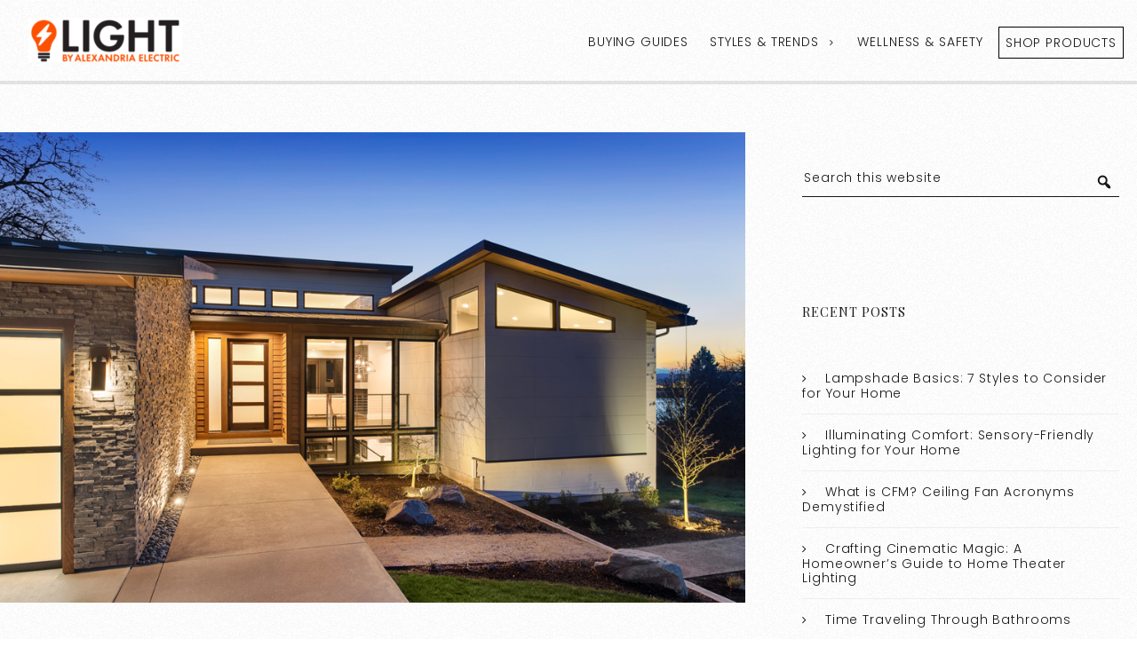

--- FILE ---
content_type: text/html; charset=UTF-8
request_url: https://lightbyaeblog.com/9-surprising-ways-to-glow-up-your-home-exterior-literally/
body_size: 45048
content:
<!DOCTYPE html>
<html lang="en-US">
<head >
<meta charset="UTF-8" />
<meta name="viewport" content="width=device-width, initial-scale=1" />
<title>9 Surprising Ways to Glow Up Your Home Exterior (Literally)</title>
<meta name='robots' content='max-image-preview:large' />
	<style>img:is([sizes="auto" i], [sizes^="auto," i]) { contain-intrinsic-size: 3000px 1500px }</style>
	<link rel='dns-prefetch' href='//fonts.googleapis.com' />
<link rel="alternate" type="application/rss+xml" title="LIGHT By Alexandria Electric &raquo; Feed" href="https://lightbyaeblog.com/feed/" />
<link rel="alternate" type="application/rss+xml" title="LIGHT By Alexandria Electric &raquo; Comments Feed" href="https://lightbyaeblog.com/comments/feed/" />
<link rel="canonical" href="https://lightbyaeblog.com/9-surprising-ways-to-glow-up-your-home-exterior-literally/" />
<script type="text/javascript">
/* <![CDATA[ */
window._wpemojiSettings = {"baseUrl":"https:\/\/s.w.org\/images\/core\/emoji\/15.0.3\/72x72\/","ext":".png","svgUrl":"https:\/\/s.w.org\/images\/core\/emoji\/15.0.3\/svg\/","svgExt":".svg","source":{"concatemoji":"https:\/\/lightbyaeblog.com\/wp-includes\/js\/wp-emoji-release.min.js?ver=6.7.4"}};
/*! This file is auto-generated */
!function(i,n){var o,s,e;function c(e){try{var t={supportTests:e,timestamp:(new Date).valueOf()};sessionStorage.setItem(o,JSON.stringify(t))}catch(e){}}function p(e,t,n){e.clearRect(0,0,e.canvas.width,e.canvas.height),e.fillText(t,0,0);var t=new Uint32Array(e.getImageData(0,0,e.canvas.width,e.canvas.height).data),r=(e.clearRect(0,0,e.canvas.width,e.canvas.height),e.fillText(n,0,0),new Uint32Array(e.getImageData(0,0,e.canvas.width,e.canvas.height).data));return t.every(function(e,t){return e===r[t]})}function u(e,t,n){switch(t){case"flag":return n(e,"\ud83c\udff3\ufe0f\u200d\u26a7\ufe0f","\ud83c\udff3\ufe0f\u200b\u26a7\ufe0f")?!1:!n(e,"\ud83c\uddfa\ud83c\uddf3","\ud83c\uddfa\u200b\ud83c\uddf3")&&!n(e,"\ud83c\udff4\udb40\udc67\udb40\udc62\udb40\udc65\udb40\udc6e\udb40\udc67\udb40\udc7f","\ud83c\udff4\u200b\udb40\udc67\u200b\udb40\udc62\u200b\udb40\udc65\u200b\udb40\udc6e\u200b\udb40\udc67\u200b\udb40\udc7f");case"emoji":return!n(e,"\ud83d\udc26\u200d\u2b1b","\ud83d\udc26\u200b\u2b1b")}return!1}function f(e,t,n){var r="undefined"!=typeof WorkerGlobalScope&&self instanceof WorkerGlobalScope?new OffscreenCanvas(300,150):i.createElement("canvas"),a=r.getContext("2d",{willReadFrequently:!0}),o=(a.textBaseline="top",a.font="600 32px Arial",{});return e.forEach(function(e){o[e]=t(a,e,n)}),o}function t(e){var t=i.createElement("script");t.src=e,t.defer=!0,i.head.appendChild(t)}"undefined"!=typeof Promise&&(o="wpEmojiSettingsSupports",s=["flag","emoji"],n.supports={everything:!0,everythingExceptFlag:!0},e=new Promise(function(e){i.addEventListener("DOMContentLoaded",e,{once:!0})}),new Promise(function(t){var n=function(){try{var e=JSON.parse(sessionStorage.getItem(o));if("object"==typeof e&&"number"==typeof e.timestamp&&(new Date).valueOf()<e.timestamp+604800&&"object"==typeof e.supportTests)return e.supportTests}catch(e){}return null}();if(!n){if("undefined"!=typeof Worker&&"undefined"!=typeof OffscreenCanvas&&"undefined"!=typeof URL&&URL.createObjectURL&&"undefined"!=typeof Blob)try{var e="postMessage("+f.toString()+"("+[JSON.stringify(s),u.toString(),p.toString()].join(",")+"));",r=new Blob([e],{type:"text/javascript"}),a=new Worker(URL.createObjectURL(r),{name:"wpTestEmojiSupports"});return void(a.onmessage=function(e){c(n=e.data),a.terminate(),t(n)})}catch(e){}c(n=f(s,u,p))}t(n)}).then(function(e){for(var t in e)n.supports[t]=e[t],n.supports.everything=n.supports.everything&&n.supports[t],"flag"!==t&&(n.supports.everythingExceptFlag=n.supports.everythingExceptFlag&&n.supports[t]);n.supports.everythingExceptFlag=n.supports.everythingExceptFlag&&!n.supports.flag,n.DOMReady=!1,n.readyCallback=function(){n.DOMReady=!0}}).then(function(){return e}).then(function(){var e;n.supports.everything||(n.readyCallback(),(e=n.source||{}).concatemoji?t(e.concatemoji):e.wpemoji&&e.twemoji&&(t(e.twemoji),t(e.wpemoji)))}))}((window,document),window._wpemojiSettings);
/* ]]> */
</script>
<link rel='stylesheet' id='zp_google_fonts-css' href='//fonts.googleapis.com/css?family=Playfair+Display:400,400i|Poppins:300,400,500' type='text/css' media='all' />
<link rel='stylesheet' id='slush-css' href='https://lightbyaeblog.com/wp-content/themes/slush-pro/style.css?ver=1.2.0' type='text/css' media='all' />
<style id='wp-emoji-styles-inline-css' type='text/css'>

	img.wp-smiley, img.emoji {
		display: inline !important;
		border: none !important;
		box-shadow: none !important;
		height: 1em !important;
		width: 1em !important;
		margin: 0 0.07em !important;
		vertical-align: -0.1em !important;
		background: none !important;
		padding: 0 !important;
	}
</style>
<link rel='stylesheet' id='wp-block-library-css' href='https://lightbyaeblog.com/wp-includes/css/dist/block-library/style.min.css?ver=6.7.4' type='text/css' media='all' />
<style id='classic-theme-styles-inline-css' type='text/css'>
/*! This file is auto-generated */
.wp-block-button__link{color:#fff;background-color:#32373c;border-radius:9999px;box-shadow:none;text-decoration:none;padding:calc(.667em + 2px) calc(1.333em + 2px);font-size:1.125em}.wp-block-file__button{background:#32373c;color:#fff;text-decoration:none}
</style>
<style id='global-styles-inline-css' type='text/css'>
:root{--wp--preset--aspect-ratio--square: 1;--wp--preset--aspect-ratio--4-3: 4/3;--wp--preset--aspect-ratio--3-4: 3/4;--wp--preset--aspect-ratio--3-2: 3/2;--wp--preset--aspect-ratio--2-3: 2/3;--wp--preset--aspect-ratio--16-9: 16/9;--wp--preset--aspect-ratio--9-16: 9/16;--wp--preset--color--black: #000000;--wp--preset--color--cyan-bluish-gray: #abb8c3;--wp--preset--color--white: #ffffff;--wp--preset--color--pale-pink: #f78da7;--wp--preset--color--vivid-red: #cf2e2e;--wp--preset--color--luminous-vivid-orange: #ff6900;--wp--preset--color--luminous-vivid-amber: #fcb900;--wp--preset--color--light-green-cyan: #7bdcb5;--wp--preset--color--vivid-green-cyan: #00d084;--wp--preset--color--pale-cyan-blue: #8ed1fc;--wp--preset--color--vivid-cyan-blue: #0693e3;--wp--preset--color--vivid-purple: #9b51e0;--wp--preset--gradient--vivid-cyan-blue-to-vivid-purple: linear-gradient(135deg,rgba(6,147,227,1) 0%,rgb(155,81,224) 100%);--wp--preset--gradient--light-green-cyan-to-vivid-green-cyan: linear-gradient(135deg,rgb(122,220,180) 0%,rgb(0,208,130) 100%);--wp--preset--gradient--luminous-vivid-amber-to-luminous-vivid-orange: linear-gradient(135deg,rgba(252,185,0,1) 0%,rgba(255,105,0,1) 100%);--wp--preset--gradient--luminous-vivid-orange-to-vivid-red: linear-gradient(135deg,rgba(255,105,0,1) 0%,rgb(207,46,46) 100%);--wp--preset--gradient--very-light-gray-to-cyan-bluish-gray: linear-gradient(135deg,rgb(238,238,238) 0%,rgb(169,184,195) 100%);--wp--preset--gradient--cool-to-warm-spectrum: linear-gradient(135deg,rgb(74,234,220) 0%,rgb(151,120,209) 20%,rgb(207,42,186) 40%,rgb(238,44,130) 60%,rgb(251,105,98) 80%,rgb(254,248,76) 100%);--wp--preset--gradient--blush-light-purple: linear-gradient(135deg,rgb(255,206,236) 0%,rgb(152,150,240) 100%);--wp--preset--gradient--blush-bordeaux: linear-gradient(135deg,rgb(254,205,165) 0%,rgb(254,45,45) 50%,rgb(107,0,62) 100%);--wp--preset--gradient--luminous-dusk: linear-gradient(135deg,rgb(255,203,112) 0%,rgb(199,81,192) 50%,rgb(65,88,208) 100%);--wp--preset--gradient--pale-ocean: linear-gradient(135deg,rgb(255,245,203) 0%,rgb(182,227,212) 50%,rgb(51,167,181) 100%);--wp--preset--gradient--electric-grass: linear-gradient(135deg,rgb(202,248,128) 0%,rgb(113,206,126) 100%);--wp--preset--gradient--midnight: linear-gradient(135deg,rgb(2,3,129) 0%,rgb(40,116,252) 100%);--wp--preset--font-size--small: 13px;--wp--preset--font-size--medium: 20px;--wp--preset--font-size--large: 36px;--wp--preset--font-size--x-large: 42px;--wp--preset--spacing--20: 0.44rem;--wp--preset--spacing--30: 0.67rem;--wp--preset--spacing--40: 1rem;--wp--preset--spacing--50: 1.5rem;--wp--preset--spacing--60: 2.25rem;--wp--preset--spacing--70: 3.38rem;--wp--preset--spacing--80: 5.06rem;--wp--preset--shadow--natural: 6px 6px 9px rgba(0, 0, 0, 0.2);--wp--preset--shadow--deep: 12px 12px 50px rgba(0, 0, 0, 0.4);--wp--preset--shadow--sharp: 6px 6px 0px rgba(0, 0, 0, 0.2);--wp--preset--shadow--outlined: 6px 6px 0px -3px rgba(255, 255, 255, 1), 6px 6px rgba(0, 0, 0, 1);--wp--preset--shadow--crisp: 6px 6px 0px rgba(0, 0, 0, 1);}:where(.is-layout-flex){gap: 0.5em;}:where(.is-layout-grid){gap: 0.5em;}body .is-layout-flex{display: flex;}.is-layout-flex{flex-wrap: wrap;align-items: center;}.is-layout-flex > :is(*, div){margin: 0;}body .is-layout-grid{display: grid;}.is-layout-grid > :is(*, div){margin: 0;}:where(.wp-block-columns.is-layout-flex){gap: 2em;}:where(.wp-block-columns.is-layout-grid){gap: 2em;}:where(.wp-block-post-template.is-layout-flex){gap: 1.25em;}:where(.wp-block-post-template.is-layout-grid){gap: 1.25em;}.has-black-color{color: var(--wp--preset--color--black) !important;}.has-cyan-bluish-gray-color{color: var(--wp--preset--color--cyan-bluish-gray) !important;}.has-white-color{color: var(--wp--preset--color--white) !important;}.has-pale-pink-color{color: var(--wp--preset--color--pale-pink) !important;}.has-vivid-red-color{color: var(--wp--preset--color--vivid-red) !important;}.has-luminous-vivid-orange-color{color: var(--wp--preset--color--luminous-vivid-orange) !important;}.has-luminous-vivid-amber-color{color: var(--wp--preset--color--luminous-vivid-amber) !important;}.has-light-green-cyan-color{color: var(--wp--preset--color--light-green-cyan) !important;}.has-vivid-green-cyan-color{color: var(--wp--preset--color--vivid-green-cyan) !important;}.has-pale-cyan-blue-color{color: var(--wp--preset--color--pale-cyan-blue) !important;}.has-vivid-cyan-blue-color{color: var(--wp--preset--color--vivid-cyan-blue) !important;}.has-vivid-purple-color{color: var(--wp--preset--color--vivid-purple) !important;}.has-black-background-color{background-color: var(--wp--preset--color--black) !important;}.has-cyan-bluish-gray-background-color{background-color: var(--wp--preset--color--cyan-bluish-gray) !important;}.has-white-background-color{background-color: var(--wp--preset--color--white) !important;}.has-pale-pink-background-color{background-color: var(--wp--preset--color--pale-pink) !important;}.has-vivid-red-background-color{background-color: var(--wp--preset--color--vivid-red) !important;}.has-luminous-vivid-orange-background-color{background-color: var(--wp--preset--color--luminous-vivid-orange) !important;}.has-luminous-vivid-amber-background-color{background-color: var(--wp--preset--color--luminous-vivid-amber) !important;}.has-light-green-cyan-background-color{background-color: var(--wp--preset--color--light-green-cyan) !important;}.has-vivid-green-cyan-background-color{background-color: var(--wp--preset--color--vivid-green-cyan) !important;}.has-pale-cyan-blue-background-color{background-color: var(--wp--preset--color--pale-cyan-blue) !important;}.has-vivid-cyan-blue-background-color{background-color: var(--wp--preset--color--vivid-cyan-blue) !important;}.has-vivid-purple-background-color{background-color: var(--wp--preset--color--vivid-purple) !important;}.has-black-border-color{border-color: var(--wp--preset--color--black) !important;}.has-cyan-bluish-gray-border-color{border-color: var(--wp--preset--color--cyan-bluish-gray) !important;}.has-white-border-color{border-color: var(--wp--preset--color--white) !important;}.has-pale-pink-border-color{border-color: var(--wp--preset--color--pale-pink) !important;}.has-vivid-red-border-color{border-color: var(--wp--preset--color--vivid-red) !important;}.has-luminous-vivid-orange-border-color{border-color: var(--wp--preset--color--luminous-vivid-orange) !important;}.has-luminous-vivid-amber-border-color{border-color: var(--wp--preset--color--luminous-vivid-amber) !important;}.has-light-green-cyan-border-color{border-color: var(--wp--preset--color--light-green-cyan) !important;}.has-vivid-green-cyan-border-color{border-color: var(--wp--preset--color--vivid-green-cyan) !important;}.has-pale-cyan-blue-border-color{border-color: var(--wp--preset--color--pale-cyan-blue) !important;}.has-vivid-cyan-blue-border-color{border-color: var(--wp--preset--color--vivid-cyan-blue) !important;}.has-vivid-purple-border-color{border-color: var(--wp--preset--color--vivid-purple) !important;}.has-vivid-cyan-blue-to-vivid-purple-gradient-background{background: var(--wp--preset--gradient--vivid-cyan-blue-to-vivid-purple) !important;}.has-light-green-cyan-to-vivid-green-cyan-gradient-background{background: var(--wp--preset--gradient--light-green-cyan-to-vivid-green-cyan) !important;}.has-luminous-vivid-amber-to-luminous-vivid-orange-gradient-background{background: var(--wp--preset--gradient--luminous-vivid-amber-to-luminous-vivid-orange) !important;}.has-luminous-vivid-orange-to-vivid-red-gradient-background{background: var(--wp--preset--gradient--luminous-vivid-orange-to-vivid-red) !important;}.has-very-light-gray-to-cyan-bluish-gray-gradient-background{background: var(--wp--preset--gradient--very-light-gray-to-cyan-bluish-gray) !important;}.has-cool-to-warm-spectrum-gradient-background{background: var(--wp--preset--gradient--cool-to-warm-spectrum) !important;}.has-blush-light-purple-gradient-background{background: var(--wp--preset--gradient--blush-light-purple) !important;}.has-blush-bordeaux-gradient-background{background: var(--wp--preset--gradient--blush-bordeaux) !important;}.has-luminous-dusk-gradient-background{background: var(--wp--preset--gradient--luminous-dusk) !important;}.has-pale-ocean-gradient-background{background: var(--wp--preset--gradient--pale-ocean) !important;}.has-electric-grass-gradient-background{background: var(--wp--preset--gradient--electric-grass) !important;}.has-midnight-gradient-background{background: var(--wp--preset--gradient--midnight) !important;}.has-small-font-size{font-size: var(--wp--preset--font-size--small) !important;}.has-medium-font-size{font-size: var(--wp--preset--font-size--medium) !important;}.has-large-font-size{font-size: var(--wp--preset--font-size--large) !important;}.has-x-large-font-size{font-size: var(--wp--preset--font-size--x-large) !important;}
:where(.wp-block-post-template.is-layout-flex){gap: 1.25em;}:where(.wp-block-post-template.is-layout-grid){gap: 1.25em;}
:where(.wp-block-columns.is-layout-flex){gap: 2em;}:where(.wp-block-columns.is-layout-grid){gap: 2em;}
:root :where(.wp-block-pullquote){font-size: 1.5em;line-height: 1.6;}
</style>
<link rel='stylesheet' id='rpt_front_style-css' href='https://lightbyaeblog.com/wp-content/plugins/related-posts-thumbnails/assets/css/front.css?ver=1.9.0' type='text/css' media='all' />
<link rel='stylesheet' id='bootstrap_css-css' href='https://lightbyaeblog.com/wp-content/themes/slush-pro/css/bootstrap.min.css?ver=6.7.4' type='text/css' media='all' />
<link rel='stylesheet' id='fontawesome_css-css' href='https://lightbyaeblog.com/wp-content/themes/slush-pro/css/font-awesome.min.css?ver=6.7.4' type='text/css' media='all' />
<link rel='stylesheet' id='magnific_popup-css' href='https://lightbyaeblog.com/wp-content/themes/slush-pro/css/magnific-popup.min.css?ver=6.7.4' type='text/css' media='all' />
<link rel='stylesheet' id='app_css-css' href='https://lightbyaeblog.com/wp-content/themes/slush-pro/css/app.min.css?ver=6.7.4' type='text/css' media='all' />
<link rel='stylesheet' id='dashicons-css' href='https://lightbyaeblog.com/wp-includes/css/dashicons.min.css?ver=6.7.4' type='text/css' media='all' />
<link rel='stylesheet' id='mobile-css' href='https://lightbyaeblog.com/wp-content/themes/slush-pro/css/mobile.css?ver=6.7.4' type='text/css' media='all' />
<link rel='stylesheet' id='custom-css' href='https://lightbyaeblog.com/wp-content/themes/slush-pro/custom.css?ver=6.7.4' type='text/css' media='all' />
<script type="text/javascript" src="https://lightbyaeblog.com/wp-content/plugins/stop-user-enumeration/frontend/js/frontend.js?ver=1.6.3" id="stop-user-enumeration-js" defer="defer" data-wp-strategy="defer"></script>
<script type="text/javascript" src="https://lightbyaeblog.com/wp-includes/js/jquery/jquery.min.js?ver=3.7.1" id="jquery-core-js"></script>
<script type="text/javascript" src="https://lightbyaeblog.com/wp-includes/js/jquery/jquery-migrate.min.js?ver=3.4.1" id="jquery-migrate-js"></script>
<script type="text/javascript" src="https://lightbyaeblog.com/wp-content/themes/slush-pro/js/jquery.jplayer.min.js?ver=2.5.0" id="jquery_jplayer-js"></script>
<link rel="https://api.w.org/" href="https://lightbyaeblog.com/wp-json/" /><link rel="alternate" title="JSON" type="application/json" href="https://lightbyaeblog.com/wp-json/wp/v2/posts/2675" /><link rel="EditURI" type="application/rsd+xml" title="RSD" href="https://lightbyaeblog.com/xmlrpc.php?rsd" />
<link rel="alternate" title="oEmbed (JSON)" type="application/json+oembed" href="https://lightbyaeblog.com/wp-json/oembed/1.0/embed?url=https%3A%2F%2Flightbyaeblog.com%2F9-surprising-ways-to-glow-up-your-home-exterior-literally%2F" />
<link rel="alternate" title="oEmbed (XML)" type="text/xml+oembed" href="https://lightbyaeblog.com/wp-json/oembed/1.0/embed?url=https%3A%2F%2Flightbyaeblog.com%2F9-surprising-ways-to-glow-up-your-home-exterior-literally%2F&#038;format=xml" />
        <style>
            #related_posts_thumbnails li {
                border-right: 1px solid#dddddd;
                background-color: #ffffff            }

            #related_posts_thumbnails li:hover {
                background-color: #eeeeee;
            }

            .relpost_content {
                font-size: 18px;
                color: #333333;
            }

            .relpost-block-single {
                background-color: #ffffff;
                border-right: 1px solid#dddddd;
                border-left: 1px solid#dddddd;
                margin-right: -1px;
            }

            .relpost-block-single:hover {
                background-color: #eeeeee;
            }
        </style>

        
<!-- Google Tag Manager -->
<script>(function(w,d,s,l,i){w[l]=w[l]||[];w[l].push({'gtm.start':
new Date().getTime(),event:'gtm.js'});var f=d.getElementsByTagName(s)[0],
j=d.createElement(s),dl=l!='dataLayer'?'&l='+l:'';j.async=true;j.src=
'https://www.googletagmanager.com/gtm.js?id='+i+dl;f.parentNode.insertBefore(j,f);
})(window,document,'script','dataLayer','GTM-546VQZF');</script>
<!-- End Google Tag Manager -->

<link rel="pingback" href="https://lightbyaeblog.com/xmlrpc.php" />
<style type="text/css" id="custom-background-css">
body.custom-background { background-image: url("https://lightbyaeblog.com/wp-content/themes/slush-pro/images/noise-bg.png"); background-position: left top; background-size: auto; background-repeat: repeat; background-attachment: scroll; }
</style>
	<link rel="icon" href="https://lightbyaeblog.com/wp-content/uploads/2022/07/cropped-pure-white-background-85a2a7fd-3-32x32.png" sizes="32x32" />
<link rel="icon" href="https://lightbyaeblog.com/wp-content/uploads/2022/07/cropped-pure-white-background-85a2a7fd-3-192x192.png" sizes="192x192" />
<link rel="apple-touch-icon" href="https://lightbyaeblog.com/wp-content/uploads/2022/07/cropped-pure-white-background-85a2a7fd-3-180x180.png" />
<meta name="msapplication-TileImage" content="https://lightbyaeblog.com/wp-content/uploads/2022/07/cropped-pure-white-background-85a2a7fd-3-270x270.png" />
		<style type="text/css" id="wp-custom-css">
			#menu-item-36 {
	border: 1px solid black;
}

#menu-item-36 a:hover {
	background-color: black;
	color: white;
}

.title-area {
	margin-top: 20px;
}

.customize-unpreviewable {
	visibility: hidden;
}
		</style>
		</head>
<body data-rsssl=1 class="post-template-default single single-post postid-2675 single-format-standard custom-background wp-custom-logo header-full-width content-sidebar genesis-breadcrumbs-hidden genesis-footer-widgets-hidden" itemscope itemtype="https://schema.org/WebPage">
<!-- Google Tag Manager (noscript) -->
<noscript><iframe src="https://www.googletagmanager.com/ns.html?id=GTM-546VQZF"
height="0" width="0" style="display:none;visibility:hidden"></iframe></noscript>
<!-- End Google Tag Manager (noscript) -->

<div class="site-container"><header class="site-header navbar navbar-default fixed_header " id="header" itemscope itemtype="https://schema.org/WPHeader"><div class="container"><div class="title-area"><a href="https://lightbyaeblog.com/" class="custom-logo-link" rel="home"><img width="173" height="50" src="https://lightbyaeblog.com/wp-content/uploads/2022/07/cropped-cropped-cropped-pure-white-background-85a2a7fd-3-1.png" class="custom-logo" alt="LIGHT By Alexandria Electric" decoding="async" /></a></div><nav class="nav-primary" aria-label="Main" itemscope itemtype="https://schema.org/SiteNavigationElement"><div class="mobile_menu navbar-default" role="navigation"><button type="button" class="navbar-toggle" ><span class="icon-bar icon-first"></span><span class="icon-bar icon-second"></span><span class="icon-bar icon-third"></span></button><span class="mobile_menu_label">MENU</span></div><ul id="menu-primary-menu-1" class="menu genesis-nav-menu menu-primary nav navbar-nav"><li id="menu-item-26" class="menu-item menu-item-type-taxonomy menu-item-object-category dropdown"><a class=""  href="https://lightbyaeblog.com/category/buying-guides/"   >Buying Guides</a></li>
<li id="menu-item-25" class="menu-item menu-item-type-taxonomy menu-item-object-category current-post-ancestor current-menu-parent current-post-parent menu-item-has-children dropdown"><a class=""  href="https://lightbyaeblog.com/category/styles-trends/"   >Styles &#038; Trends</a>
<ul class="sub-menu">
<li id="menu-item-27" class="menu-item menu-item-type-taxonomy menu-item-object-category dropdown"><a class=""  href="https://lightbyaeblog.com/category/styles-trends/bathroom-lights/"   >Bathroom Lights</a></li>
<li id="menu-item-28" class="menu-item menu-item-type-taxonomy menu-item-object-category dropdown"><a class=""  href="https://lightbyaeblog.com/category/styles-trends/ceiling-fans/"   >Ceiling Fans</a></li>
<li id="menu-item-29" class="menu-item menu-item-type-taxonomy menu-item-object-category dropdown"><a class=""  href="https://lightbyaeblog.com/category/styles-trends/ceiling-lights/"   >Ceiling Lights</a></li>
<li id="menu-item-30" class="menu-item menu-item-type-taxonomy menu-item-object-category dropdown"><a class=""  href="https://lightbyaeblog.com/category/styles-trends/lamps/"   >Lamps</a></li>
<li id="menu-item-31" class="menu-item menu-item-type-taxonomy menu-item-object-category dropdown"><a class=""  href="https://lightbyaeblog.com/category/styles-trends/led-lights/"   >LED Lights</a></li>
<li id="menu-item-32" class="menu-item menu-item-type-taxonomy menu-item-object-category current-post-ancestor current-menu-parent current-post-parent dropdown"><a class=""  href="https://lightbyaeblog.com/category/styles-trends/outdoor-lights/"   >Outdoor Lights</a></li>
<li id="menu-item-33" class="menu-item menu-item-type-taxonomy menu-item-object-category dropdown"><a class=""  href="https://lightbyaeblog.com/category/styles-trends/smart-lights/"   >Smart Lights</a></li>
<li id="menu-item-34" class="menu-item menu-item-type-taxonomy menu-item-object-category dropdown"><a class=""  href="https://lightbyaeblog.com/category/styles-trends/wall-lights/"   >Wall Lights</a></li>
</ul>
</li>
<li id="menu-item-24" class="menu-item menu-item-type-taxonomy menu-item-object-category dropdown"><a class=""  href="https://lightbyaeblog.com/category/wellness-safety/"   >Wellness &#038; Safety</a></li>
<li id="menu-item-36" class="menu-item menu-item-type-custom menu-item-object-custom dropdown"><a class=""  href="https://alexandria.xologic.com/"   >Shop Products</a></li>
</ul></nav></div></header><div class="site-inner"><div class="content-sidebar-wrap"><div class="container"><div class="row"><main class="content"><article class="post-2675 post type-post status-publish format-standard has-post-thumbnail category-96 category-outdoor-lights category-styles-trends entry" aria-label="9 Surprising Ways to Glow Up Your Home Exterior (Literally)" itemscope itemtype="https://schema.org/CreativeWork"><div class="media_container"><a href = "https://lightbyaeblog.com/9-surprising-ways-to-glow-up-your-home-exterior-literally/" rel = "bookmark"><img class = "post-image" src = "https://lightbyaeblog.com/wp-content/uploads/2023/02/shutterstock_1660766617.jpg" alt="" /></a></div><div class="content_container"><header class="entry-header"><h1 class="entry-title" itemprop="headline">9 Surprising Ways to Glow Up Your Home Exterior (Literally)</h1>
</header><div class="entry-content" itemprop="text"><p><span style="font-weight: 400;">Most neighborhoods look the same when you drive at night. Because no matter what makes homes unique during the day, they almost all only use a porch light or two at night. But your home doesn’t have to lose its character and statement features just because the sun went down!</span></p>
<p><span style="font-weight: 400;">You may be surprised that there are at least </span><b><i>nine</i></b><span style="font-weight: 400;"> ways to light your home’s exterior. We’ll dive into expert tips to unlock the unexpected for your evening curb appeal and outdoor activities. From increasing safety to creating drama to inspiring luxury, mix and match these lighting methods to customize an unforgettable &#8220;evening look.&#8221;</span></p>
<h1><span style="font-weight: 400;">1. Accent Lighting</span></h1>
<p><img decoding="async" class="aligncenter size-full wp-image-776" src="https://lightbyaeblog.com/wp-content/uploads/2023/03/shutterstock_640590910.jpg" alt="" width="1000" height="668" /></p>
<p><span style="font-weight: 400;">Accent lighting uses light to draw attention to a feature of your home or garden. In fact, any of the following eight lighting techniques can be used as accent lighting! For example, try using a spotlight to show off a flagpole, up-lighting on a few trees to increase their impact, or silhouette shrubbery for subtle mystery.</span></p>
<p><b>A tip from the experts:</b><span style="font-weight: 400;"> Trying to figure out what to accent on your home exterior? Make a list of your favorite things about your front yard (or what you’d like to add to your yard).</span></p>
<h1><span style="font-weight: 400;">2. Down-lighting</span></h1>
<p><img loading="lazy" decoding="async" class="aligncenter size-full wp-image-777" src="https://lightbyaeblog.com/wp-content/uploads/2023/03/shutterstock_680140681.jpg" alt="" width="1000" height="567" /></p>
<p><span style="font-weight: 400;">Want to increase visibility for outdoor activities? Try down-lighting! This lighting technique positions the light source up high with a shade that concentrates the light towards the ground. The bright light makes evening play safer and keeps the party going after sundown.</span></p>
<p><b>A tip from the experts:</b><span style="font-weight: 400;"> Trees are a great place to nestle down-lighting sources with finesse.</span></p>
<h1><span style="font-weight: 400;">3. Highlighting</span></h1>
<p><img loading="lazy" decoding="async" class="aligncenter size-full wp-image-774" src="https://lightbyaeblog.com/wp-content/uploads/2023/03/shutterstock_293654471.jpg" alt="" width="1000" height="655" /></p>
<p><span style="font-weight: 400;">You’ve likely seen yards in a fancy neighborhood that look like their trees are glowing somehow. They’re probably being highlighted! By shining a spotlight or two from the base of a tree or other feature, the light will reflect only off the object. This concentrated glow makes the object look like it is lit from the inside!</span></p>
<p><b>A tip from the experts:</b><span style="font-weight: 400;"> Highlight is a simple way to immediately make your home look upscale and luxurious.</span></p>
<h1><span style="font-weight: 400;">4. Moonlighting</span></h1>
<p><img loading="lazy" decoding="async" class="aligncenter size-full wp-image-782" src="https://lightbyaeblog.com/wp-content/uploads/2023/03/shutterstock_1867942702.jpg" alt="" width="1000" height="667" /></p>
<p><span style="font-weight: 400;">Are you looking for more magic and romance in your outdoor space? Then try out moonlighting! Like down-lighting, moonlighting uses a high-up light source to concentrate light downwards. However, this method uses more subtle sources and dimmer light– mimicking the softness and mystery of a full moon!</span></p>
<p><b>A tip from the experts:</b><span style="font-weight: 400;"> Moonlighting is most effective in backyards and wooded areas, where the soft light can trickle down through the leaves.</span></p>
<h1><span style="font-weight: 400;">5. Silhouetting</span></h1>
<p><img loading="lazy" decoding="async" class="aligncenter size-full wp-image-778" src="https://lightbyaeblog.com/wp-content/uploads/2023/03/shutterstock_1308679363.jpg" alt="" width="1000" height="667" /></p>
<p><span style="font-weight: 400;">Silhouetting is the opposite of highlighting, but its effect is equally dramatic. Instead of lighting the feature itself, you can use the light source behind a tree and the wall. This will shine the light on the wall and cast the tree or other features into shadow. So you’ll get the soft shape of your feature, giving impact in a subtle way.</span></p>
<p><b>A tip from the experts:</b><span style="font-weight: 400;"> Make sure to angle the light towards the wall to create the greatest effect!</span></p>
<h1><span style="font-weight: 400;">6. Shadowing</span></h1>
<p><img loading="lazy" decoding="async" class="aligncenter size-full wp-image-780" src="https://lightbyaeblog.com/wp-content/uploads/2023/03/shutterstock_1524965087.jpg" alt="" width="1000" height="750" /></p>
<p><span style="font-weight: 400;">Want to spread the beautiful pattern of your tree leaves against your home? Then shadowing is the perfect technique for you! Shadowing combines highlighting with silhouetting for a completely new effect.</span></p>
<p><span style="font-weight: 400;">Like silhouetting, you’ll position your light source towards a wall behind the tree. But, like highlighting, you’ll put the light in front of your tree. As a result, you&#8217;ll cast a dramatic shadow of your tree against your home while clearly illuminating the trunk.</span></p>
<p><b>A tip from the experts:</b><span style="font-weight: 400;"> This works best with tall, leafy trees for an enchanting summer evening. The bare branches will look stunning in the winter too!</span></p>
<h1><span style="font-weight: 400;">7. Path-lighting</span></h1>
<p><img loading="lazy" decoding="async" class="aligncenter size-full wp-image-779" src="https://lightbyaeblog.com/wp-content/uploads/2023/03/shutterstock_1427878652.jpg" alt="" width="1000" height="667" /></p>
<p><span style="font-weight: 400;">Upgrade the magic and safety of your front walk or garden path with path-lighting! Solar lights are easy to install and come in endless designs and colors. Not only will path lights make your home safer, but you’ll get to enjoy your plants and landscaping around the clock.</span></p>
<p><b>A tip from the experts: </b><span style="font-weight: 400;">Space your path lights 5 to 10 feet apart, depending on the lamp’s brightness.</span></p>
<h1><span style="font-weight: 400;">8. Up-lighting</span></h1>
<p><img loading="lazy" decoding="async" class="aligncenter size-full wp-image-783" src="https://lightbyaeblog.com/wp-content/uploads/2023/03/shutterstock_161976344-1.jpg" alt="" width="1000" height="935" /></p>
<p><span style="font-weight: 400;">Want to add drama with a contoured view of your home? Up-lighting uses spotlights to throw light upwards on your home exterior. You’ll work with the natural layers of your home to create interest and luxury. Even in a cookie-cutter development neighborhood, your home will stand apart!</span></p>
<p><b>A tip from the experts:</b><span style="font-weight: 400;">  Try staggering these lights along the ground level and roofline to maximize the impact of your home’s features.</span></p>
<h1><span style="font-weight: 400;">9. Wall-washing</span></h1>
<p><img loading="lazy" decoding="async" class="aligncenter size-full wp-image-775" src="https://lightbyaeblog.com/wp-content/uploads/2023/03/shutterstock_532358176.jpg" alt="" width="1000" height="667" /></p>
<p><span style="font-weight: 400;">Our final lighting tip brings us to wall-washing. This method uses focused ambient lighting to cast even light across an entire wall. Instead of the dramatic shadowing created by up-lighting, you’ll get a clear picture of the garden or home wall without harsh light.</span></p>
<p><b>A tip from the experts:</b><span style="font-weight: 400;"> The key to great wall-washing is placing the light source at a wide enough angle. Hide the source in low foliage for added mystery.</span></p>
<h1><span style="font-weight: 400;">Need Help?</span></h1>
<p><span style="font-weight: 400;">Proper lighting is essential to a fully functioning home– but it can be challenging to nail balanced brightness, great fixtures, and a budget! Contact the experts at</span><a href="https://info.lightbyae.com/"><span style="font-weight: 400;"> LIGHT By Alexandria Electric</span></a><span style="font-weight: 400;"> for advice on your project!</span></p>
<!-- relpost-thumb-wrapper --><div class="relpost-thumb-wrapper"><!-- filter-class --><div class="relpost-thumb-container"><h3>Related posts:</h3><div style="clear: both"></div><div style="clear: both"></div><!-- relpost-block-container --><div class="relpost-block-container"><a href="https://lightbyaeblog.com/how-many-light-bulbs-do-you-need-understanding-lumens/"class="relpost-block-single" ><div class="relpost-custom-block-single" style="width: 320px; height: 320px;"><div class="relpost-block-single-image" aria-hidden="true" role="img" style="background: transparent url(https://lightbyaeblog.com/wp-content/uploads/2023/03/shutterstock_517898209-e1677703738184-320x240.jpg) no-repeat scroll 0% 0%; width: 320px; height: 240px;"></div><div class="relpost-block-single-text"  style="font-family: Arial;  font-size: 18px;  color: #333333;">How Many Light Bulbs Do You Need? Understanding Lumens</div></div></a><a href="https://lightbyaeblog.com/10-creative-ways-to-style-your-hallway/"class="relpost-block-single" ><div class="relpost-custom-block-single" style="width: 320px; height: 320px;"><div class="relpost-block-single-image" aria-hidden="true" role="img" style="background: transparent url(https://lightbyaeblog.com/wp-content/uploads/2023/03/shutterstock_185208656-320x240.jpg) no-repeat scroll 0% 0%; width: 320px; height: 240px;"></div><div class="relpost-block-single-text"  style="font-family: Arial;  font-size: 18px;  color: #333333;">10 Creative Ways to Style Your Hallway</div></div></a></div><!-- close relpost-block-container --><div style="clear: both"></div></div><!-- close filter class --></div><!-- close relpost-thumb-wrapper --><!--<rdf:RDF xmlns:rdf="http://www.w3.org/1999/02/22-rdf-syntax-ns#"
			xmlns:dc="http://purl.org/dc/elements/1.1/"
			xmlns:trackback="http://madskills.com/public/xml/rss/module/trackback/">
		<rdf:Description rdf:about="https://lightbyaeblog.com/9-surprising-ways-to-glow-up-your-home-exterior-literally/"
    dc:identifier="https://lightbyaeblog.com/9-surprising-ways-to-glow-up-your-home-exterior-literally/"
    dc:title="9 Surprising Ways to Glow Up Your Home Exterior (Literally)"
    trackback:ping="https://lightbyaeblog.com/9-surprising-ways-to-glow-up-your-home-exterior-literally/trackback/" />
</rdf:RDF>-->
</div><footer class="entry-footer"><p class="entry-meta"><span class="entry-footer-left"></span><span class="entry-footer-right"></span></p></footer></div></article></main><aside class="sidebar sidebar-primary widget-area" role="complementary" aria-label="Primary Sidebar" itemscope itemtype="https://schema.org/WPSideBar"><section id="search-2" class="widget widget_search"><div class="widget-wrap"><form class="search-form" method="get" action="https://lightbyaeblog.com/" role="search" itemprop="potentialAction" itemscope itemtype="https://schema.org/SearchAction"><input class="search-form-input" type="search" name="s" id="searchform-1" placeholder="Search this website" itemprop="query-input"><input class="search-form-submit" type="submit" value="&#xf179;"><meta content="https://lightbyaeblog.com/?s={s}" itemprop="target"></form></div></section>

		<section id="recent-posts-2" class="widget widget_recent_entries"><div class="widget-wrap">
		<h4 class="widget-title widgettitle">Recent Posts</h4>

		<ul>
											<li>
					<a href="https://lightbyaeblog.com/lampshade-basics-7-styles-to-consider-for-your-home/">Lampshade Basics: 7 Styles to Consider for Your Home</a>
									</li>
											<li>
					<a href="https://lightbyaeblog.com/illuminating-comfort-sensory-friendly-lighting-for-your-home/">Illuminating Comfort: Sensory-Friendly Lighting for Your Home</a>
									</li>
											<li>
					<a href="https://lightbyaeblog.com/what-is-cfm-ceiling-fan-acronyms-demystified/">What is CFM? Ceiling Fan Acronyms Demystified</a>
									</li>
											<li>
					<a href="https://lightbyaeblog.com/crafting-cinematic-magic-a-homeowners-guide-to-home-theater-lighting/">Crafting Cinematic Magic: A Homeowner&#8217;s Guide to Home Theater Lighting</a>
									</li>
											<li>
					<a href="https://lightbyaeblog.com/time-traveling-through-bathrooms/">Time Traveling Through Bathrooms</a>
									</li>
					</ul>

		</div></section>
<section id="categories-2" class="widget widget_categories"><div class="widget-wrap"><h4 class="widget-title widgettitle">Categories</h4>

			<ul>
					<li class="cat-item cat-item-78"><a href="https://lightbyaeblog.com/category/2022/">2022</a>
</li>
	<li class="cat-item cat-item-96"><a href="https://lightbyaeblog.com/category/2023/">2023</a>
</li>
	<li class="cat-item cat-item-107"><a href="https://lightbyaeblog.com/category/2024/">2024</a>
</li>
	<li class="cat-item cat-item-97"><a href="https://lightbyaeblog.com/category/accent-lighting/">Accent Lighting</a>
</li>
	<li class="cat-item cat-item-91"><a href="https://lightbyaeblog.com/category/bathroom/">Bathroom</a>
</li>
	<li class="cat-item cat-item-69"><a href="https://lightbyaeblog.com/category/styles-trends/bathroom-lights/">Bathroom Lights</a>
</li>
	<li class="cat-item cat-item-94"><a href="https://lightbyaeblog.com/category/bedroom-lighting/">Bedroom Lighting</a>
</li>
	<li class="cat-item cat-item-98"><a href="https://lightbyaeblog.com/category/bulbs/">Bulbs</a>
</li>
	<li class="cat-item cat-item-67"><a href="https://lightbyaeblog.com/category/buying-guides/">Buying Guides</a>
</li>
	<li class="cat-item cat-item-70"><a href="https://lightbyaeblog.com/category/styles-trends/ceiling-fans/">Ceiling Fans</a>
</li>
	<li class="cat-item cat-item-71"><a href="https://lightbyaeblog.com/category/styles-trends/ceiling-lights/">Ceiling Lights</a>
</li>
	<li class="cat-item cat-item-88"><a href="https://lightbyaeblog.com/category/ceilings-lights/">Ceilings Lights</a>
</li>
	<li class="cat-item cat-item-89"><a href="https://lightbyaeblog.com/category/chandeliers/">Chandeliers</a>
</li>
	<li class="cat-item cat-item-95"><a href="https://lightbyaeblog.com/category/decor-home-accents/">Decor &amp; Home Accents</a>
</li>
	<li class="cat-item cat-item-104"><a href="https://lightbyaeblog.com/category/dining-room/">Dining Room</a>
</li>
	<li class="cat-item cat-item-81"><a href="https://lightbyaeblog.com/category/energy/">Energy</a>
</li>
	<li class="cat-item cat-item-82"><a href="https://lightbyaeblog.com/category/energy-efficient-lighting/">Energy Efficient Lighting</a>
</li>
	<li class="cat-item cat-item-83"><a href="https://lightbyaeblog.com/category/general-lighting-tips/">General Lighting Tips</a>
</li>
	<li class="cat-item cat-item-102"><a href="https://lightbyaeblog.com/category/healthy-lighting/">Healthy Lighting</a>
</li>
	<li class="cat-item cat-item-100"><a href="https://lightbyaeblog.com/category/holiday/">Holiday</a>
</li>
	<li class="cat-item cat-item-87"><a href="https://lightbyaeblog.com/category/how-to/">How to</a>
</li>
	<li class="cat-item cat-item-80"><a href="https://lightbyaeblog.com/category/informational/">Informational</a>
</li>
	<li class="cat-item cat-item-90"><a href="https://lightbyaeblog.com/category/kitchen-lighting/">Kitchen Lighting</a>
</li>
	<li class="cat-item cat-item-72"><a href="https://lightbyaeblog.com/category/styles-trends/lamps/">Lamps</a>
</li>
	<li class="cat-item cat-item-105"><a href="https://lightbyaeblog.com/category/led/">LED</a>
</li>
	<li class="cat-item cat-item-73"><a href="https://lightbyaeblog.com/category/styles-trends/led-lights/">LED Lights</a>
</li>
	<li class="cat-item cat-item-92"><a href="https://lightbyaeblog.com/category/life-style/">Life &amp; Style</a>
</li>
	<li class="cat-item cat-item-84"><a href="https://lightbyaeblog.com/category/light-bulbs/">Light Bulbs</a>
</li>
	<li class="cat-item cat-item-85"><a href="https://lightbyaeblog.com/category/lighting-types/">Lighting Types</a>
</li>
	<li class="cat-item cat-item-99"><a href="https://lightbyaeblog.com/category/mirrors/">Mirrors</a>
</li>
	<li class="cat-item cat-item-101"><a href="https://lightbyaeblog.com/category/outdoor/">Outdoor</a>
</li>
	<li class="cat-item cat-item-74"><a href="https://lightbyaeblog.com/category/styles-trends/outdoor-lights/">Outdoor Lights</a>
</li>
	<li class="cat-item cat-item-106"><a href="https://lightbyaeblog.com/category/partnership-blog/">Partnership Blog</a>
</li>
	<li class="cat-item cat-item-79"><a href="https://lightbyaeblog.com/category/recessed-lighting/">Recessed Lighting</a>
</li>
	<li class="cat-item cat-item-103"><a href="https://lightbyaeblog.com/category/sleep/">Sleep</a>
</li>
	<li class="cat-item cat-item-75"><a href="https://lightbyaeblog.com/category/styles-trends/smart-lights/">Smart Lights</a>
</li>
	<li class="cat-item cat-item-65"><a href="https://lightbyaeblog.com/category/styles-trends/">Styles &amp; Trends</a>
</li>
	<li class="cat-item cat-item-86"><a href="https://lightbyaeblog.com/category/styles-and-trends/">Styles and Trends</a>
</li>
	<li class="cat-item cat-item-93"><a href="https://lightbyaeblog.com/category/tips-and-tricks/">Tips and Tricks</a>
</li>
	<li class="cat-item cat-item-76"><a href="https://lightbyaeblog.com/category/styles-trends/wall-lights/">Wall Lights</a>
</li>
	<li class="cat-item cat-item-32"><a href="https://lightbyaeblog.com/category/wellness-safety/">Wellness &amp; Safety</a>
</li>
			</ul>

			</div></section>
</aside></div></div></div></div><a href="#top" id="top-link"><i class="fa fa-angle-up"></i></a><footer class="site-footer bottom-menu" id="zp-footer" itemscope itemtype="https://schema.org/WPFooter"><div class="container"><div class="row"><div class="zp_footer_left col-md-12"><div class="zp_footer_logo_area"><img src="https://lightbyaeblog.com/wp-content/uploads/2022/07/cropped-cropped-pure-white-background-85a2a7fd-3.png" alt="LIGHT By Alexandria Electric"  /></div></div><div class="zp_footer_right col-md-12"><div class="creds"><p>Copyright &copy; 2026 LIGHT By Alexandria Electric </p></div></div><p></p></div></div></footer></div><script type="text/javascript" src="https://lightbyaeblog.com/wp-includes/js/comment-reply.min.js?ver=6.7.4" id="comment-reply-js" async="async" data-wp-strategy="async"></script>
<script type="text/javascript" src="https://lightbyaeblog.com/wp-content/themes/slush-pro/js/bootstrap.min.js?ver=3.0" id="bootstrap.min-js"></script>
<script type="text/javascript" src="https://lightbyaeblog.com/wp-content/themes/slush-pro/js/jquery.fitvids.js?ver=1.0.3" id="jquery.fitvids-js"></script>
<script type="text/javascript" src="https://lightbyaeblog.com/wp-content/themes/slush-pro/js/jquery.ScrollTo.min.js?ver=1.4.3.1" id="jquery_scrollTo_js-js"></script>
<script type="text/javascript" src="https://lightbyaeblog.com/wp-content/themes/slush-pro/js/jquery.isotope.min.js?ver=2.2.2" id="jquery.isotope.min-js"></script>
<script type="text/javascript" src="https://lightbyaeblog.com/wp-content/themes/slush-pro/js/jquery.magnific-popup.js?ver=1.0" id="magnific_popup-js"></script>
<script type="text/javascript" src="https://lightbyaeblog.com/wp-content/themes/slush-pro/js/imagesloaded.pkgd.min.js?ver=4.1.1" id="imageloaded-js"></script>
<script type="text/javascript" src="https://lightbyaeblog.com/wp-content/themes/slush-pro/js/custom.js?ver=1.0" id="custom_js-js"></script>
<script type="text/javascript" id="zp_post_like-js-extra">
/* <![CDATA[ */
var zp_post_like = {"ajax_url":"https:\/\/lightbyaeblog.com\/wp-admin\/admin-ajax.php"};
/* ]]> */
</script>
<script type="text/javascript" src="https://lightbyaeblog.com/wp-content/themes/slush-pro/js/zp_post_like.js?ver=1.0" id="zp_post_like-js"></script>
</body></html>
